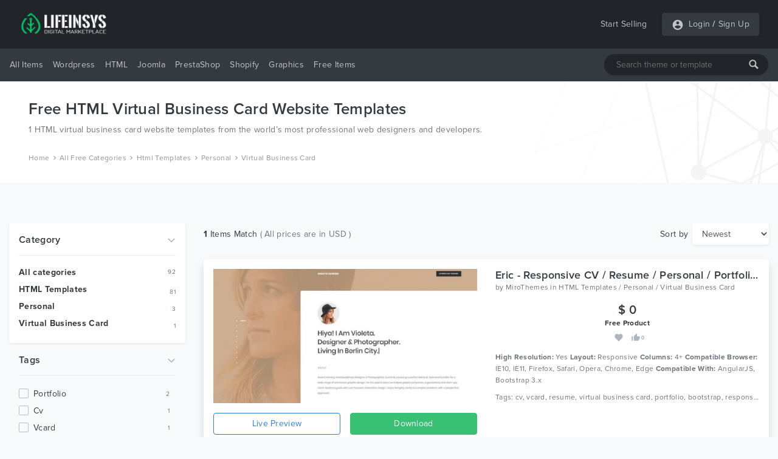

--- FILE ---
content_type: text/html; charset=UTF-8
request_url: https://lifeinsys.com/free/category/html-templates/personal/virtual-business-card
body_size: 10752
content:
<!DOCTYPE html>
<html lang="en">
<head>
    <meta charset="utf-8">
    <meta name="viewport" content="width=device-width, initial-scale=1">
    <meta name="description" content="Free HTML virtual business card website templates from the world’s most professional web designers and developers.">
        
    <meta name="csrf-token" content="WPa3woiod5NGNbgTAwiEneinLgCRicLddFAnYt6N">
    
    
    <meta property="og:url" content="https://lifeinsys.com/free/category/html-templates/personal/virtual-business-card">
    <meta property="og:type" content="website" >
    <meta property="og:site_name" content="LifeInSYS">
    <meta property="og:title" content="Free HTML Virtual Business Card Website Templates from LifeInSYS">
    <meta property="og:description" content="Free HTML virtual business card website templates from the world’s most professional web designers and developers." >
    <meta property="og:image" content="https://lifeinsys.com/images/social-og-logo.jpg?v=1.0.1">
        
    <meta name="twitter:card" content="summary">
    <meta name="twitter:site" content="@lifeinsys">
    <meta name="twitter:title" content="Free HTML Virtual Business Card Website Templates from LifeInSYS">
    <meta name="twitter:description" content="Free HTML virtual business card website templates from the world’s most professional web designers and developers.">
    <meta name="twitter:image" content="https://lifeinsys.com/images/social-og-logo.jpg?v=1.0.1">
    <meta name="twitter:domain" content="https://lifeinsys.com">
    
            <meta name="robots" content="index, follow" />            <meta name="wot-verification" content="d2a36c81279895d0afae"/>
    <meta name="p:domain_verify" content="8992641d319e3c348d6d65801fd81b5a"/>
    <meta name="google-site-verification" content="epAnh4j-BylePgFsd33uyTRcvf40iPxQs4VXtGFxIeA" />
    <meta name="yandex-verification" content="ba34428b1829c939" />

     <!-- Global site tag (gtag.js) - Google Analytics -->
    <script async src="https://www.googletagmanager.com/gtag/js?id=UA-69485545-1" type="52306a50681b9068313954db-text/javascript"></script>
    <script type="52306a50681b9068313954db-text/javascript">
        window.dataLayer = window.dataLayer || [];
        function gtag(){dataLayer.push(arguments);}
        gtag('js', new Date());

        gtag('config', 'UA-69485545-1');
    </script>

			<!-- Yandex.Metrika counter -->
	<script type="52306a50681b9068313954db-text/javascript">
	   (function(m,e,t,r,i,k,a){m[i]=m[i]||function(){(m[i].a=m[i].a||[]).push(arguments)};
	   m[i].l=1*new Date();k=e.createElement(t),a=e.getElementsByTagName(t)[0],k.async=1,k.src=r,a.parentNode.insertBefore(k,a)})
	   (window, document, "script", "https://mc.yandex.ru/metrika/tag.js", "ym");

	   ym(56936206, "init", {
			clickmap:true,
			trackLinks:true,
			accurateTrackBounce:true,
			webvisor:true,
			ecommerce:"dataLayer"
	   });
	</script>
	<!-- /Yandex.Metrika counter -->
	<!-- Facebook Pixel Code -->
	<script type="52306a50681b9068313954db-text/javascript">
	!function(f,b,e,v,n,t,s)
	{if(f.fbq)return;n=f.fbq=function(){n.callMethod?
	n.callMethod.apply(n,arguments):n.queue.push(arguments)};
	if(!f._fbq)f._fbq=n;n.push=n;n.loaded=!0;n.version='2.0';
	n.queue=[];t=b.createElement(e);t.async=!0;
	t.src=v;s=b.getElementsByTagName(e)[0];
	s.parentNode.insertBefore(t,s)}(window, document,'script',
	'https://connect.facebook.net/en_US/fbevents.js');
	fbq('init', '951433448701812');
	fbq('track', 'PageView');
	</script>
	
	
	
	<!-- End Facebook Pixel Code -->
	    

    <!-- Hotjar Tracking Code for https://lifeinsys.com -->
    
        
            
            
            
            
            
            
        
    
    
    <script type="application/ld+json">{
        "@context": "http://schema.org",
        "@type": "WebSite",
        "name": "LifeInSYS",
        "url": "https://lifeinsys.com",
        "sameAs": [
          "https://www.facebook.com/lifeinsys",
          "https://www.linkedin.com/company/lifeinsys",
          "https://www.pinterest.com/lifeinsys"
        ],
        "logo": "https://lifeinsys.com/images/social-og-logo.jpg?v=1.0.0"
      }
    </script>
    
    <script type="application/ld+json">{
       "@context": "http://schema.org",
       "@type": "WebPage",
       "url": "http://lifeinsys.com/free/category/html-templates/personal/virtual-business-card",
       "name": "Free HTML Virtual Business Card Website Templates from LifeInSYS",
       "description": "Free HTML virtual business card website templates from the world’s most professional web designers and developers."
      }</script>

    <script type="application/ld+json">{
            "@context": "http://schema.org",
            "@type": "BreadcrumbList",
            "itemListElement": [{"@type":"ListItem","position":1,"item":{"@id":"https://lifeinsys.com","name":"Home"}},{"@type":"ListItem","position":2,"item":{"@id":"https://lifeinsys.com/free/category","name":"All Free Categories"}},{"@type":"ListItem","position":3,"item":{"@id":"https://lifeinsys.com/free/category/html-templates","name":"Html Templates"}},{"@type":"ListItem","position":4,"item":{"@id":"https://lifeinsys.com/free/category/html-templates/personal","name":"Personal"}},{"@type":"ListItem","position":5,"item":{"@id":"https://lifeinsys.com/free/category/html-templates/personal/virtual-business-card","name":"Virtual Business Card"}}]
          }</script>        

    <title>Free HTML Virtual Business Card Website Templates from LifeInSYS</title>
    <link href="https://lifeinsys.com/free/category/html-templates/personal/virtual-business-card" rel="canonical">
    
    <link rel="icon" type="image/ico" sizes="32x32" href="https://lifeinsys.com/images/favicon.ico?v=1.0.1">
	<link rel="apple-touch-icon" href="https://lifeinsys.com/images/favicon.ico?v=1.0.1">
    
    <link href="https://lifeinsys.com/css/fonts.css?v=1.0.1" rel="stylesheet">
    
        <link href="https://lifeinsys.com/css/search/list.css?v=1.0.1" rel="stylesheet">

    
    

<script async src="https://pagead2.googlesyndication.com/pagead/js/adsbygoogle.js?client=ca-pub-3400591956056484" crossorigin="anonymous" type="52306a50681b9068313954db-text/javascript"></script>
</head>
<body>
    <header id="header">
        <div id="mobile-header">
    <div class="header navbar navbar-expand-md navbar-light">
        <div class="container">
        <span class="bg-dark rounded shadow-sm p-1 cursor-pointer" onclick="if (!window.__cfRLUnblockHandlers) return false; openNav('left')" data-cf-modified-52306a50681b9068313954db-=""><svg
                    style="fill: rgba(255,255,255,0.7);" xmlns="http://www.w3.org/2000/svg" width="20" height="20"
                    viewBox="0 0 24 24"><path d="M0 0h24v24H0z" fill="none"/><path
                        d="M3 18h18v-2H3v2zm0-5h18v-2H3v2zm0-7v2h18V6H3z"/></svg></span>

            <a class="navbar-brand" href="https://lifeinsys.com">
                <img src="https://lifeinsys.com/images/logo-green2.png?v=1.0.1" height="30" alt="LifeInSYS Market">
            </a>

            <span class=" bg-dark rounded shadow-sm p-1" style="cursor:pointer" onclick="if (!window.__cfRLUnblockHandlers) return false; openNav('right')" data-cf-modified-52306a50681b9068313954db-=""><svg
                        style="fill:rgba(255,255,255,.5);" xmlns="http://www.w3.org/2000/svg"
                        width="20" height="20" viewBox="0 0 24 24">
                                            <path d="M12 2C6.48 2 2 6.48 2 12s4.48 10 10 10 10-4.48 10-10S17.52 2 12 2zm0 3c1.66 0 3 1.34 3 3s-1.34 3-3 3-3-1.34-3-3 1.34-3 3-3zm0 14.2c-2.5 0-4.71-1.28-6-3.22.03-1.99 4-3.08 6-3.08 1.99 0 5.97 1.09 6 3.08-1.29 1.94-3.5 3.22-6 3.22z"/>
                                            <path d="M0 0h24v24H0z" fill="none"/>
                                        </svg>
                </span>

        </div>
    </div>

    
    <nav class="side-left sidenav-menu">
        <div class="bg-dark searchbox">
            <a href="javascript:void(0)" class="closebtn" onclick="if (!window.__cfRLUnblockHandlers) return false; closeNav('left')" data-cf-modified-52306a50681b9068313954db-="">&times;</a>
            <div class="search-bar">
                <input name="keywords" type="text" class="shadow-sm" id="header-search-input-mobile"
                       placeholder="Search theme or template"
                       >
                <div id="search-bar-icon-mobile" class="hover-text-white">
                    <svg style="fill: rgba(255,255,255,.7); cursor: pointer;" xmlns="http://www.w3.org/2000/svg" x="0px"
                         y="0px" width="16" height="16" viewBox="-1061 -334 2304 2304"
                         class="mm-icon mm-icon--magnifier">
                        <path class="mm-fill"
                              d="M1163.6,1597.2l-564.4-564.4C679.8,901.2,728.6,748,728.6,582.2c0-480.4-389.7-870-870-870c-480.4,0-870,389.6-870,870 c0,480.3,389.6,870,870,870c165.7,0,319-48.8,450.6-129.1l564.4,564.1c39.6,39.6,105.3,39.4,145,0l145-145 C1203.2,1702.5,1203.2,1636.8,1163.6,1597.2z M-141.4,1162.2c-320.3,0-580-259.7-580-580s259.7-580,580-580s580,259.7,580,580 S178.9,1162.2-141.4,1162.2z"></path>
                    </svg>
                </div>
            </div>
        </div>

        <ul class="list-unstyled components">
            <li class="active">
                <a href="#homeSubmenu" data-toggle="collapse" aria-expanded="false"
                   class="dropdown-toggle">All Items</a>
                <ul class="collapse list-unstyled bg-dark" id="homeSubmenu">
                    <li>
                        <a href="https://lifeinsys.com/category">All Categories</a>
                    </li>
                    <li>
                        <a href="https://lifeinsys.com/category?featured=yes">Featured</a>
                    </li>
                    <li>
                        <a href="https://lifeinsys.com/category?sort=date">New Items</a>
                    </li>
                </ul>
            </li>
            <li>
                <a href="https://lifeinsys.com/category/wordpress">Wordpress</a>
            </li>
            
                
            
            
                
            
            <li>
                <a href="https://lifeinsys.com/category/html-templates">HTML</a>
            </li>
            <li>
                <a href="https://lifeinsys.com/category/joomla">Joomla</a>
            </li>
            <li>
                <a href="https://lifeinsys.com/category/prestashop">PrestaShop</a>
            </li>
            <li>
                <a href="https://lifeinsys.com/category/shopify">Shopify</a>
            </li>
            <li>
                <a href="https://lifeinsys.com/category/psd-templates">Graphics</a>
            </li>
            
                
            
            
                
            
            <li>
                <a href="#pageSubmenu" data-toggle="collapse" aria-expanded="false"
                   class="dropdown-toggle">Free Items</a>
                <ul class="collapse list-unstyled bg-dark" id="pageSubmenu">
                    <li>
                        <a href="https://lifeinsys.com/free/category">All Categories</a>
                    </li>
                    <li>
                        <a href="https://lifeinsys.com/free/category/wordpress">Wordpress</a>
                    </li>
                    <li>
                        <a href="https://lifeinsys.com/free/category/html-templates">HTML</a>
                    </li>
                    <li>
                        <a href="https://lifeinsys.com/free/category/html-templates/admin-templates">Admin Templates</a>
                    </li>
                </ul>
            </li>
        </ul>
    </nav>
    

    
    <nav class="side-right sidenav-menu">
        <div class="bg-dark ">
            <a href="javascript:void(0)" class="closebtn" onclick="if (!window.__cfRLUnblockHandlers) return false; closeNav('right')" data-cf-modified-52306a50681b9068313954db-="">&times;</a>
            

        </div>

                        <div class="bg-dark mobile-not-auth">
                    <a href="https://lifeinsys.com/register">
                        <span>Sign Up</span>
                        <svg style="fill:rgba(255,255,255,.7);float: right;margin-right: 32px;"
                             xmlns="http://www.w3.org/2000/svg" width="20" height="20" viewBox="0 0 24 24">
                            <path fill="none" d="M0 0h24v24H0V0z"/>
                            <path d="M3 17.25V21h3.75L17.81 9.94l-3.75-3.75L3 17.25zM5.92 19H5v-.92l9.06-9.06.92.92L5.92 19zM20.71 5.63l-2.34-2.34c-.2-.2-.45-.29-.71-.29s-.51.1-.7.29l-1.83 1.83 3.75 3.75 1.83-1.83c.39-.39.39-1.02 0-1.41z"/>
                        </svg>
                    </a>
                    <a href="https://lifeinsys.com/login">
                        <span>Login</span>
                        <svg style="fill:rgba(255,255,255,.7);float: right;margin-right: 32px;"
                             xmlns="http://www.w3.org/2000/svg" width="20" height="20" viewBox="0 0 24 24">
                            <path d="M12 2C6.48 2 2 6.48 2 12s4.48 10 10 10 10-4.48 10-10S17.52 2 12 2zm0 3c1.66 0 3 1.34 3 3s-1.34 3-3 3-3-1.34-3-3 1.34-3 3-3zm0 14.2c-2.5 0-4.71-1.28-6-3.22.03-1.99 4-3.08 6-3.08 1.99 0 5.97 1.09 6 3.08-1.29 1.94-3.5 3.22-6 3.22z"></path>
                            <path d="M0 0h24v24H0z" fill="none"></path>
                        </svg>
                    </a>
                </div>
                

    </nav>
    

    <div id="overlay"></div>
</div>



<div id="desktop-header">
    
    <nav class="header navbar navbar-expand-md navbar-light">
        <div class="container">
            <a class="navbar-brand" href="https://lifeinsys.com">
                <img src="https://lifeinsys.com/images/logo-green2.png?v=1.0.1" height="40"  alt="LifeInSYS Market">
            </a>

            <a class="ml-auto pl-4 text-white-70 text-decoration-none hover-text-white"
               href="https://lifeinsys.com/product/upload">Start Selling</a>
            
            
            <div class="pl-4">
                <ul class="navbar-nav bg-dark rounded shadow-sm">
                    
                                                <li class="nav-item pl-3 pr-1">
                                <div class="nav-link pr-0 pl-0">
                                    <svg style="fill:hsla(0,0%,100%,.7)" xmlns="http://www.w3.org/2000/svg" width="20"
                                         height="20" viewBox="0 0 24 24">
                                        <path d="M12 2C6.48 2 2 6.48 2 12s4.48 10 10 10 10-4.48 10-10S17.52 2 12 2zm0 3c1.66 0 3 1.34 3 3s-1.34 3-3 3-3-1.34-3-3 1.34-3 3-3zm0 14.2c-2.5 0-4.71-1.28-6-3.22.03-1.99 4-3.08 6-3.08 1.99 0 5.97 1.09 6 3.08-1.29 1.94-3.5 3.22-6 3.22z"/>
                                        <path d="M0 0h24v24H0z" fill="none"/>
                                    </svg>
                                </div>
                            </li>
                            <li class="nav-item pl-0">
                                <a class="nav-link text-white-70 pr-1 pl-1"
                                   href="https://lifeinsys.com/login">Login</a>
                            </li>
                                                            <li class="nav-item">
                                    <span class="text-white-70 nav-link no-hover font-weight-bold pl-0 pr-0">/</span>
                                </li>
                                <li class="nav-item pr-3">
                                    <a class="nav-link text-white-70 pl-1 pr-0"
                                       href="https://lifeinsys.com/register">Sign Up</a>
                                </li>
                                                                        </ul>
            </div>
        </div>
    </nav>
    

    
    <div class="bg-dark menu-nav">
        <nav class="container navbar navbar-expand navbar-dark navbar-laravel">
            
            <ul class="navbar-nav mr-auto">
                <li class="pointer nav-item dropdown cursor-pointer">
                    <a href="https://lifeinsys.com/category" class="pointer nav-link dropdown-toggle pl-0">All Items</a>
                    <div class="dropdown-menu shadow border-0">
                        <a class="dropdown-item" href="https://lifeinsys.com/category">All Categories</a>
                        <a class="dropdown-item"
                           href="https://lifeinsys.com/category?featured=yes">Featured</a>
                        <a class="dropdown-item"
                           href="https://lifeinsys.com/category?sort=date">New Items</a>
                    </div>
                </li>

                <li class="pointer nav-item">
                    <a class="nav-link" href="https://lifeinsys.com/category/wordpress">Wordpress</a>
                </li>
                
                    
                
                
                    
                
                <li class="pointer nav-item">
                    <a class="nav-link" href="https://lifeinsys.com/category/html-templates">HTML</a>
                </li>
                <li class="pointer nav-item">
                    <a class="nav-link" href="https://lifeinsys.com/category/joomla">Joomla</a>
                </li>
                <li class="pointer nav-item">
                    <a class="nav-link" href="https://lifeinsys.com/category/prestashop">PrestaShop</a>
                </li>
                <li class="pointer nav-item">
                    <a class="nav-link" href="https://lifeinsys.com/category/shopify">Shopify</a>
                </li>
                <li class="pointer nav-item">
                    <a class="nav-link" href="https://lifeinsys.com/category/psd-templates">Graphics</a>
                </li>
                
                    
                       
                
                
                    
                       
                

                <li class="pointer nav-item dropdown cursor-pointer">
                    <a href="https://lifeinsys.com/free/category" class="pointer nav-link dropdown-toggle">Free Items</a>
                    <div class="dropdown-menu shadow border-0">
                        <a class="dropdown-item"
                           href="https://lifeinsys.com/free/category">All Categories</a>
                        <a class="dropdown-item"
                           href="https://lifeinsys.com/free/category/wordpress">Wordpress</a>
                        <a class="dropdown-item"
                           href="https://lifeinsys.com/free/category/html-templates">HTML</a>
                        <a class="dropdown-item"
                           href="https://lifeinsys.com/free/category/html-templates/admin-templates">Admin Templates</a>
                    </div>
                </li>
            </ul>
            

            
            <div class="search-bar">
                <input name="keywords" type="text" class="shadow-sm" id="header-search-input"
                       placeholder="Search theme or template"
                       >
                <div id="search-bar-icon" class="hover-text-white">
                    <svg style="fill: rgba(255,255,255,.7); cursor: pointer;" xmlns="http://www.w3.org/2000/svg" x="0px"
                         y="0px" width="16" height="16" viewBox="-1061 -334 2304 2304"
                         class="mm-icon mm-icon--magnifier">
                        <path class="mm-fill"
                              d="M1163.6,1597.2l-564.4-564.4C679.8,901.2,728.6,748,728.6,582.2c0-480.4-389.7-870-870-870c-480.4,0-870,389.6-870,870 c0,480.3,389.6,870,870,870c165.7,0,319-48.8,450.6-129.1l564.4,564.1c39.6,39.6,105.3,39.4,145,0l145-145 C1203.2,1702.5,1203.2,1636.8,1163.6,1597.2z M-141.4,1162.2c-320.3,0-580-259.7-580-580s259.7-580,580-580s580,259.7,580,580 S178.9,1162.2-141.4,1162.2z"></path>
                    </svg>
                </div>
            </div>
        </nav>
    </div>
    
</div>
    </header>
    <main id="body">
        
    
    <div class="search-header jumbotron">
        <div class="container">

            
                                                <h1 class="text-dark mb-2"> Free  HTML Virtual Business Card Website Templates</h1>
                                                    <div class="text-container">
                        <p class="content hideContent text-black-60 mb-1 fs-14">1 HTML virtual business card website templates from the world’s most professional web designers and developers.</p>
                        <div class="show-more mb-2"></div>
                    </div>
                            
                            <nav class="breadcrumbs">
                                            <a href="https://lifeinsys.com">Home</a>
                        <span><svg xmlns="http://www.w3.org/2000/svg"
                                                                          fill="#8e959c" width="8" height="8"
                                                                          viewBox="0 0 24 24"><path
                                        d="M5.88 4.12L13.76 12l-7.88 7.88L8 22l10-10L8 2z"/><path fill="none"
                                                                                                  d="M0 0h24v24H0z"/></svg></span>                                             <a href="https://lifeinsys.com/free/category">All Free Categories</a>
                        <span><svg xmlns="http://www.w3.org/2000/svg"
                                                                          fill="#8e959c" width="8" height="8"
                                                                          viewBox="0 0 24 24"><path
                                        d="M5.88 4.12L13.76 12l-7.88 7.88L8 22l10-10L8 2z"/><path fill="none"
                                                                                                  d="M0 0h24v24H0z"/></svg></span>                                             <a href="https://lifeinsys.com/free/category/html-templates">Html Templates</a>
                        <span><svg xmlns="http://www.w3.org/2000/svg"
                                                                          fill="#8e959c" width="8" height="8"
                                                                          viewBox="0 0 24 24"><path
                                        d="M5.88 4.12L13.76 12l-7.88 7.88L8 22l10-10L8 2z"/><path fill="none"
                                                                                                  d="M0 0h24v24H0z"/></svg></span>                                             <a href="https://lifeinsys.com/free/category/html-templates/personal">Personal</a>
                        <span><svg xmlns="http://www.w3.org/2000/svg"
                                                                          fill="#8e959c" width="8" height="8"
                                                                          viewBox="0 0 24 24"><path
                                        d="M5.88 4.12L13.76 12l-7.88 7.88L8 22l10-10L8 2z"/><path fill="none"
                                                                                                  d="M0 0h24v24H0z"/></svg></span>                                             <a href="https://lifeinsys.com/free/category/html-templates/personal/virtual-business-card">Virtual Business Card</a>
                                                            </nav>
                    </div>
    </div>
    

    
    <div class="js-error-messages container mt-4 display-none">
        <div class="col-md-12 alert alert-danger mb-0 fs-14"></div>
    </div>
        

    
    <div class="search-list-block container section-paddings">
        <div class="row">
            
            <div class="col-lg-3 a-link-blue-hover">
                
                <div class="row mobile-filter-content">
                    <div class="col-md-12 d-inline-flex mb-3">
                        <button class="fs-13 shadow-sm" data-toggle="collapse" data-target="#filterMobileAll">
                            <svg xmlns="http://www.w3.org/2000/svg" xmlns:xlink="http://www.w3.org/1999/xlink" width="14px" height="14px" viewBox="0 0 24 24" version="1.1" fill="#000000">
                                <g id="surface31019">
                                    <path style=" stroke:none;fill-rule:nonzero;fill:#000000;fill-opacity:1;" d="M 4.984375 1.984375 C 4.433594 1.996094 3.992188 2.449219 4 3 L 4 4 L 3.5 4 C 2.671875 4 2 4.671875 2 5.5 C 2 6.328125 2.671875 7 3.5 7 L 6.5 7 C 7.328125 7 8 6.328125 8 5.5 C 8 4.671875 7.328125 4 6.5 4 L 6 4 L 6 3 C 6.003906 2.730469 5.898438 2.46875 5.707031 2.277344 C 5.515625 2.085938 5.253906 1.980469 4.984375 1.984375 Z M 11.984375 1.984375 C 11.433594 1.996094 10.992188 2.449219 11 3 L 11 14 L 10.5 14 C 9.671875 14 9 14.671875 9 15.5 C 9 16.328125 9.671875 17 10.5 17 L 13.5 17 C 14.328125 17 15 16.328125 15 15.5 C 15 14.671875 14.328125 14 13.5 14 L 13 14 L 13 3 C 13.003906 2.730469 12.898438 2.46875 12.707031 2.277344 C 12.515625 2.085938 12.253906 1.980469 11.984375 1.984375 Z M 18.984375 1.984375 C 18.433594 1.996094 17.992188 2.449219 18 3 L 18 9 L 17.5 9 C 16.671875 9 16 9.671875 16 10.5 C 16 11.328125 16.671875 12 17.5 12 L 20.5 12 C 21.328125 12 22 11.328125 22 10.5 C 22 9.671875 21.328125 9 20.5 9 L 20 9 L 20 3 C 20.003906 2.730469 19.898438 2.46875 19.707031 2.277344 C 19.515625 2.085938 19.253906 1.980469 18.984375 1.984375 Z M 4 9 L 4 21 C 4 21.550781 4.449219 22 5 22 C 5.550781 22 6 21.550781 6 21 L 6 9 Z M 18 14 L 18 21 C 18 21.550781 18.449219 22 19 22 C 19.550781 22 20 21.550781 20 21 L 20 14 Z M 11 19 L 11 21 C 11 21.550781 11.449219 22 12 22 C 12.550781 22 13 21.550781 13 21 L 13 19 Z M 11 19 "/>
                                </g>
                            </svg><span class="ml-1">Filter </span></button>
                        <div class="d-inline-flex fs-13 sort-div">
                            <p>Sort by</p>
                            <select name="sort" class="form-control cursor-pointer shadow-sm border-0 fs-14" onchange="if (!window.__cfRLUnblockHandlers) return false; orderBy($(this).val())" data-cf-modified-52306a50681b9068313954db-="">
                                                                <option value="date"
                                                                                selected >Newest
                                </option>
                                                                <option value="trending"
                                        >Trending
                                </option>
                            </select>
                        </div>
                    </div>
                </div>
                

                <div id="filterMobileAll" class="collapse hide">
                    
                    <div class="card shadow-sm border-0">
                        <div class="card-body">
                            <div class="d-inline-flex w-100 cursor-pointer" data-toggle="collapse" data-target="#filterCategory">
                                <div class="w-100">
                                    <h3>Category</h3>
                                </div>
                                <div class="w-100 text-right">
                                    <svg xmlns="http://www.w3.org/2000/svg" class="arrow-down-search" width="14" height="14" viewBox="0 0 24 24">
                                        <path d="M5.88 4.12L13.76 12l-7.88 7.88L8 22l10-10L8 2z"/>
                                        <path fill="none" d="M0 0h24v24H0z"/>
                                    </svg>
                                </div>
                            </div>

                            <div id="filterCategory" class="collapse show">
                                <hr class="hr-first"/>

                                
                                <div class="categories-item-row h-28px">
                                    <a href="https://lifeinsys.com/free/category"
                                       class="text-dark font-weight-bold w-100 fs-14">All categories</a>
                                    <p class="text-right text-secondary m-0 fs-10">92</p>
                                </div>
                                

                                
                                                                                                            <div class="categories-item-row">
                                            <a href="https://lifeinsys.com/free/category/html-templates"
                                               class="text-dark font-weight-bold w-100 fs-14">HTML Templates</a>
                                            <p class="text-right text-secondary m-0 fs-10 pt-5px">81</p>
                                        </div>
                                                                            <div class="categories-item-row">
                                            <a href="https://lifeinsys.com/free/category/html-templates/personal"
                                               class="text-dark font-weight-bold w-100 fs-14">Personal</a>
                                            <p class="text-right text-secondary m-0 fs-10 pt-5px">3</p>
                                        </div>
                                                                                                    

                                
                                                                    <div class="categories-item-row">
                                        <a href="https://lifeinsys.com/free/category/html-templates/personal/virtual-business-card"
                                           class="text-dark font-weight-bold w-100 fs-14">Virtual Business Card</a>
                                        <p class="text-right text-secondary m-0 fs-10 pt-5px">1</p>
                                    </div>
                                                                

                                
                                                                
                            </div>
                        </div>
                    </div>
                    

                                            
                        <div class="d-inline-flex w-100 cursor-pointer filter-margins-paddings" data-toggle="collapse" data-target="#filterTags">
                            <div class="w-100">
                                <h3>Tags</h3>
                            </div>
                            <div class="w-100 text-right">
                                <svg xmlns="http://www.w3.org/2000/svg" class="arrow-down-search" width="14" height="14" viewBox="0 0 24 24">
                                    <path d="M5.88 4.12L13.76 12l-7.88 7.88L8 22l10-10L8 2z"/>
                                    <path fill="none" d="M0 0h24v24H0z"/>
                                </svg>
                            </div>
                        </div>

                        <hr/>

                        <div id="filterTags" class="collapse show filter-margins-paddings">
                        <div style="padding-right: 10px;" class="overflow-content-scrollbar filter-overflow">
                                                                                                    <div class="custom-control custom-checkbox w-100 filter-item-row">
                                        <input onclick="if (!window.__cfRLUnblockHandlers) return false; location.href = 'https://lifeinsys.com/free/category/html-templates/personal/virtual-business-card?tags=portfolio';" id="tag_1" type="checkbox" class="custom-control-input form-control h-28px cursor-pointer" name="corporate" value="1" data-cf-modified-52306a50681b9068313954db-="">
                                        <label class="w-100 custom-control-label text-capitalize fs-14 cursor-pointer"
                                               for="tag_1">portfolio</label>
                                        <p class="text-secondary m-0 fs-10">2</p>
                                    </div>
                                                                                                        <div class="custom-control custom-checkbox w-100 filter-item-row">
                                        <input onclick="if (!window.__cfRLUnblockHandlers) return false; location.href = 'https://lifeinsys.com/free/category/html-templates/personal/virtual-business-card?tags=cv';" id="tag_2" type="checkbox" class="custom-control-input form-control h-28px cursor-pointer" name="corporate" value="1" data-cf-modified-52306a50681b9068313954db-="">
                                        <label class="w-100 custom-control-label text-capitalize fs-14 cursor-pointer"
                                               for="tag_2">cv</label>
                                        <p class="text-secondary m-0 fs-10">1</p>
                                    </div>
                                                                                                        <div class="custom-control custom-checkbox w-100 filter-item-row">
                                        <input onclick="if (!window.__cfRLUnblockHandlers) return false; location.href = 'https://lifeinsys.com/free/category/html-templates/personal/virtual-business-card?tags=vcard';" id="tag_3" type="checkbox" class="custom-control-input form-control h-28px cursor-pointer" name="corporate" value="1" data-cf-modified-52306a50681b9068313954db-="">
                                        <label class="w-100 custom-control-label text-capitalize fs-14 cursor-pointer"
                                               for="tag_3">vcard</label>
                                        <p class="text-secondary m-0 fs-10">1</p>
                                    </div>
                                                                                                        <div class="custom-control custom-checkbox w-100 filter-item-row">
                                        <input onclick="if (!window.__cfRLUnblockHandlers) return false; location.href = 'https://lifeinsys.com/free/category/html-templates/personal/virtual-business-card?tags=resume';" id="tag_4" type="checkbox" class="custom-control-input form-control h-28px cursor-pointer" name="corporate" value="1" data-cf-modified-52306a50681b9068313954db-="">
                                        <label class="w-100 custom-control-label text-capitalize fs-14 cursor-pointer"
                                               for="tag_4">resume</label>
                                        <p class="text-secondary m-0 fs-10">1</p>
                                    </div>
                                                                                                        <div class="custom-control custom-checkbox w-100 filter-item-row">
                                        <input onclick="if (!window.__cfRLUnblockHandlers) return false; location.href = 'https://lifeinsys.com/free/category/html-templates/personal/virtual-business-card?tags=virtual business card';" id="tag_5" type="checkbox" class="custom-control-input form-control h-28px cursor-pointer" name="corporate" value="1" data-cf-modified-52306a50681b9068313954db-="">
                                        <label class="w-100 custom-control-label text-capitalize fs-14 cursor-pointer"
                                               for="tag_5">virtual business card</label>
                                        <p class="text-secondary m-0 fs-10">1</p>
                                    </div>
                                                                                                        <div class="custom-control custom-checkbox w-100 filter-item-row">
                                        <input onclick="if (!window.__cfRLUnblockHandlers) return false; location.href = 'https://lifeinsys.com/free/category/html-templates/personal/virtual-business-card?tags=bootstrap';" id="tag_6" type="checkbox" class="custom-control-input form-control h-28px cursor-pointer" name="corporate" value="1" data-cf-modified-52306a50681b9068313954db-="">
                                        <label class="w-100 custom-control-label text-capitalize fs-14 cursor-pointer"
                                               for="tag_6">bootstrap</label>
                                        <p class="text-secondary m-0 fs-10">1</p>
                                    </div>
                                                                                                        <div class="custom-control custom-checkbox w-100 filter-item-row">
                                        <input onclick="if (!window.__cfRLUnblockHandlers) return false; location.href = 'https://lifeinsys.com/free/category/html-templates/personal/virtual-business-card?tags=responsive';" id="tag_7" type="checkbox" class="custom-control-input form-control h-28px cursor-pointer" name="corporate" value="1" data-cf-modified-52306a50681b9068313954db-="">
                                        <label class="w-100 custom-control-label text-capitalize fs-14 cursor-pointer"
                                               for="tag_7">responsive</label>
                                        <p class="text-secondary m-0 fs-10">1</p>
                                    </div>
                                                                                                        <div class="custom-control custom-checkbox w-100 filter-item-row">
                                        <input onclick="if (!window.__cfRLUnblockHandlers) return false; location.href = 'https://lifeinsys.com/free/category/html-templates/personal/virtual-business-card?tags=personal';" id="tag_8" type="checkbox" class="custom-control-input form-control h-28px cursor-pointer" name="corporate" value="1" data-cf-modified-52306a50681b9068313954db-="">
                                        <label class="w-100 custom-control-label text-capitalize fs-14 cursor-pointer"
                                               for="tag_8">personal</label>
                                        <p class="text-secondary m-0 fs-10">1</p>
                                    </div>
                                                                                                        <div class="custom-control custom-checkbox w-100 filter-item-row">
                                        <input onclick="if (!window.__cfRLUnblockHandlers) return false; location.href = 'https://lifeinsys.com/free/category/html-templates/personal/virtual-business-card?tags=sass';" id="tag_9" type="checkbox" class="custom-control-input form-control h-28px cursor-pointer" name="corporate" value="1" data-cf-modified-52306a50681b9068313954db-="">
                                        <label class="w-100 custom-control-label text-capitalize fs-14 cursor-pointer"
                                               for="tag_9">sass</label>
                                        <p class="text-secondary m-0 fs-10">1</p>
                                    </div>
                                                                                                        <div class="custom-control custom-checkbox w-100 filter-item-row">
                                        <input onclick="if (!window.__cfRLUnblockHandlers) return false; location.href = 'https://lifeinsys.com/free/category/html-templates/personal/virtual-business-card?tags=minimal';" id="tag_10" type="checkbox" class="custom-control-input form-control h-28px cursor-pointer" name="corporate" value="1" data-cf-modified-52306a50681b9068313954db-="">
                                        <label class="w-100 custom-control-label text-capitalize fs-14 cursor-pointer"
                                               for="tag_10">minimal</label>
                                        <p class="text-secondary m-0 fs-10">1</p>
                                    </div>
                                                                                                        <div class="custom-control custom-checkbox w-100 filter-item-row">
                                        <input onclick="if (!window.__cfRLUnblockHandlers) return false; location.href = 'https://lifeinsys.com/free/category/html-templates/personal/virtual-business-card?tags=minimalist';" id="tag_11" type="checkbox" class="custom-control-input form-control h-28px cursor-pointer" name="corporate" value="1" data-cf-modified-52306a50681b9068313954db-="">
                                        <label class="w-100 custom-control-label text-capitalize fs-14 cursor-pointer"
                                               for="tag_11">minimalist</label>
                                        <p class="text-secondary m-0 fs-10">1</p>
                                    </div>
                                                                                                        <div class="custom-control custom-checkbox w-100 filter-item-row">
                                        <input onclick="if (!window.__cfRLUnblockHandlers) return false; location.href = 'https://lifeinsys.com/free/category/html-templates/personal/virtual-business-card?tags=modern';" id="tag_12" type="checkbox" class="custom-control-input form-control h-28px cursor-pointer" name="corporate" value="1" data-cf-modified-52306a50681b9068313954db-="">
                                        <label class="w-100 custom-control-label text-capitalize fs-14 cursor-pointer"
                                               for="tag_12">modern</label>
                                        <p class="text-secondary m-0 fs-10">1</p>
                                    </div>
                                                                                                        <div class="custom-control custom-checkbox w-100 filter-item-row">
                                        <input onclick="if (!window.__cfRLUnblockHandlers) return false; location.href = 'https://lifeinsys.com/free/category/html-templates/personal/virtual-business-card?tags=creative';" id="tag_13" type="checkbox" class="custom-control-input form-control h-28px cursor-pointer" name="corporate" value="1" data-cf-modified-52306a50681b9068313954db-="">
                                        <label class="w-100 custom-control-label text-capitalize fs-14 cursor-pointer"
                                               for="tag_13">creative</label>
                                        <p class="text-secondary m-0 fs-10">1</p>
                                    </div>
                                                                                                        <div class="custom-control custom-checkbox w-100 filter-item-row">
                                        <input onclick="if (!window.__cfRLUnblockHandlers) return false; location.href = 'https://lifeinsys.com/free/category/html-templates/personal/virtual-business-card?tags=clean';" id="tag_14" type="checkbox" class="custom-control-input form-control h-28px cursor-pointer" name="corporate" value="1" data-cf-modified-52306a50681b9068313954db-="">
                                        <label class="w-100 custom-control-label text-capitalize fs-14 cursor-pointer"
                                               for="tag_14">clean</label>
                                        <p class="text-secondary m-0 fs-10">1</p>
                                    </div>
                                                                                                </div>
                        </div>
                        
                    
                    
                                            
                        <div class="d-inline-flex w-100 cursor-pointer filter-margins-paddings" data-toggle="collapse" data-target="#filterPrice">
                            <div class="w-100">
                                <h3>Price</h3>
                            </div>
                            <div class="w-100 text-right">
                                <svg xmlns="http://www.w3.org/2000/svg" class="arrow-down-search" width="14" height="14" viewBox="0 0 24 24">
                                    <path d="M5.88 4.12L13.76 12l-7.88 7.88L8 22l10-10L8 2z"/>
                                    <path fill="none" d="M0 0h24v24H0z"/>
                                </svg>
                            </div>
                        </div>

                        <hr/>

                        <div id="filterPrice" class="collapse show filter-margins-paddings">
                        <div class="w-100 d-inline-flex">
                            <div class="position-relative">
                                <span class="filter-price-dollar">$</span>
                                <input placeholder="3" oninput="if (!window.__cfRLUnblockHandlers) return false; this.value=this.value.replace(/[^0-9]/g,'');" id="min-price" type="text" name="min-price" value="" class="form-control filter-price-input" data-cf-modified-52306a50681b9068313954db-="">
                            </div>
                            <span class="filter-price-middle-underline"> _ </span>
                            <div class="position-relative">
                                <span class="filter-price-dollar">$</span>
                                <input placeholder="3" oninput="if (!window.__cfRLUnblockHandlers) return false; this.value=this.value.replace(/[^0-9]/g,'');" id="max-price" type="text" name="max-price" value="" class="form-control filter-price-input" data-cf-modified-52306a50681b9068313954db-="">
                            </div>
                            <button onclick="if (!window.__cfRLUnblockHandlers) return false; searchByPrice();" type="button" class="btn-price-search" data-cf-modified-52306a50681b9068313954db-="">
                                <svg xmlns="http://www.w3.org/2000/svg" width="12" height="10" viewBox="0 0 24 24">
                                    <path d="M5.88 4.12L13.76 12l-7.88 7.88L8 22l10-10L8 2z"/>
                                    <path fill="none" d="M0 0h24v24H0z"/>
                                </svg>
                            </button>
                        </div>
                        </div>
                        
                    
                    
                                        
                    <div class="d-inline-flex w-100 cursor-pointer filter-margins-paddings" data-toggle="collapse" data-target="#filterCompatibleWith">
                        <div class="w-100">
                            <h3>Compatible With</h3>
                        </div>
                        <div class="text-right">
                            <svg xmlns="http://www.w3.org/2000/svg" class="arrow-down-search" width="14" height="14" viewBox="0 0 24 24">
                                <path d="M5.88 4.12L13.76 12l-7.88 7.88L8 22l10-10L8 2z"/>
                                <path fill="none" d="M0 0h24v24H0z"/>
                            </svg>
                        </div>
                    </div>

                    <hr/>

                    <div id="filterCompatibleWith" class="collapse show filter-margins-paddings">
                    <div                          class="overflow-content-scrollbar filter-overflow">
                                                                            <div class="custom-control custom-checkbox w-100 filter-item-row">
                                <input onclick="if (!window.__cfRLUnblockHandlers) return false; location.href = 'https://lifeinsys.com/free/category/html-templates/personal/virtual-business-card?compatible-with=angularjs';" id="compatibleWith_1" type="checkbox" class="custom-control-input form-control h-28px cursor-pointer" name="woocommerce" value="1" data-cf-modified-52306a50681b9068313954db-="">
                                <label class="w-100 custom-control-label fs-14 text-capitalize cursor-pointer" for="compatibleWith_1">AngularJS</label>
                                <p class="text-secondary m-0 fs-10">1</p>
                            </div>
                                                                                <div class="custom-control custom-checkbox w-100 filter-item-row">
                                <input onclick="if (!window.__cfRLUnblockHandlers) return false; location.href = 'https://lifeinsys.com/free/category/html-templates/personal/virtual-business-card?compatible-with=bootstrap';" id="compatibleWith_2" type="checkbox" class="custom-control-input form-control h-28px cursor-pointer" name="woocommerce" value="1" data-cf-modified-52306a50681b9068313954db-="">
                                <label class="w-100 custom-control-label fs-14 text-capitalize cursor-pointer" for="compatibleWith_2">Bootstrap</label>
                                <p class="text-secondary m-0 fs-10">1</p>
                            </div>
                                                                        </div>
                    </div>
                    
                                </div>
            </div>
            

            
            <div class="col-lg-9">
                
                <div class="row">
                    <div class="col-lg-6">
                        <p class="text-left m-0 fs-14 mt-2">
                            <b>1</b> Items Match  <span
                                    class="text-secondary">( All prices are in USD )</span></p>
                    </div>

                    <div class="col-lg-6 mobile-hide d-none d-lg-block">
                        <div class="sort-control sorting-dropdown">
                            <p class="sorting-dropdown-text">Sort by</p>
                            <select name="sort" class="form-control cursor-pointer shadow-sm border-0 fs-14" onchange="if (!window.__cfRLUnblockHandlers) return false; orderBy($(this).val())" data-cf-modified-52306a50681b9068313954db-="">
                                                                <option value="date"
                                                                                selected >Newest
                                </option>
                                                                <option value="trending"
                                        >Trending
                                </option>
                            </select>
                        </div>
                    </div>
                </div>
                                


                                                                                
                        <article class="card border-0 shadow mt-4 item-section">
                            <div class="card-body">
                                <div class="row">
                                    <div class="col-md-6">

                                        <a href="https://lifeinsys.com/item/eric-responsive-cv-resume-personal-portfolio-template">
                                            <div class="img-item-section position-relative">
                                                                                                                                                    <img class="lazyload"
                                                         data-src="https://lifeinsys.com/storage/users/3/products/32/pw-3-5e061b4316812.jpg"
                                                         src="[data-uri]"
                                                         alt="Eric - Responsive CV / Resume / Personal / Portfolio Template"
                                                         title="Eric - Responsive CV / Resume / Personal / Portfolio Template">
                                                
                                                <div class="view-details-section">
                                                    <p>View Details</p>
                                                </div>
                                            </div>
                                        </a>
                                        <div class="item-desktop-buttons">
                                                                                            <a href="http://preview.lifeinsys.com/item/eric-responsive-cv-resume-personal-portfolio-template/preview" class="btn btn-middle btn-outline-primary w-100 mr-3" target="_blank">Live Preview</a>
                                                                                                                                        <a class="btn btn-middle btn-success w-100" rel="nofollow"
                                                                                                      href="https://lifeinsys.com/login"
                                                                                                        >Download</a>
                                                                                                                                    </div>


                                    </div>
                                    <div class="col-md-6 a-link-blue-hover">
                                        <h3>
                                            <a class="text-dark"
                                               href="https://lifeinsys.com/item/eric-responsive-cv-resume-personal-portfolio-template">Eric - Responsive CV / Resume / Personal / Portfolio Template</a>
                                        </h3>

                                        <div class="text-secondary item-cat-author">by <a href="https://lifeinsys.com/user/mirothemes" class="text-secondary">MiroThemes</a>
                                            in <a href="https://lifeinsys.com/free/category/html-templates/personal/virtual-business-card" class="text-secondary">HTML Templates / Personal / Virtual Business Card</a></div>

                                        <div class="item-price-section">
                                            <p class="price">$ 0 </p>
                                                                                            <p class="m-0 text-dark text-center font-weight-bold fs-12">Free Product</p>
                                            
                                            <div class="m-auto-0 text-center">
                                                                                                <!-- <p class="m-0 text-secondary fs-12">Last updated: 27 Dec 2019</p> -->
                                                <div class="like-favorite-buttons text-center">
                                                                                                            <a href="https://lifeinsys.com/login" class="text-secondary" title="Add to favorites">
                                                            <svg fill="#adb5bd" id="favorite_icon_32" xmlns="http://www.w3.org/2000/svg" width="16" height="16" viewBox="0 0 24 24">
                                                                <path d="M0 0h24v24H0z" fill="none"/><path d="M12 21.35l-1.45-1.32C5.4 15.36 2 12.28 2 8.5 2 5.42 4.42 3 7.5 3c1.74 0 3.41.81 4.5 2.09C13.09 3.81 14.76 3 16.5 3 19.58 3 22 5.42 22 8.5c0 3.78-3.4 6.86-8.55 11.54L12 21.35z"/></svg>
                                                        </a>
                                                    
                                                    <a href="javascript:void(0)" rel="nofollow" id="like_icon_32" data-id=32 onclick="if (!window.__cfRLUnblockHandlers) return false; addRemoveLike(32)" class="text-secondary position-relative ml-2" title="Like" data-cf-modified-52306a50681b9068313954db-="">
                                                        <svg   fill="#adb5bd"  xmlns="http://www.w3.org/2000/svg" width="16" height="16" viewBox="0 0 24 24">
                                                            <path fill="none" d="M24 24H0V0h24v24z"/><path d="M2 20h2c.55 0 1-.45 1-1v-9c0-.55-.45-1-1-1H2v11zm19.83-7.12c.11-.25.17-.52.17-.8V11c0-1.1-.9-2-2-2h-5.5l.92-4.65c.05-.22.02-.46-.08-.66-.23-.45-.52-.86-.88-1.22L14 2 7.59 8.41C7.21 8.79 7 9.3 7 9.83v7.84C7 18.95 8.05 20 9.34 20h8.11c.7 0 1.36-.37 1.72-.97l2.66-6.15z"/></svg>
                                                        <span class="likes-count">0</span>
                                                    </a>
                                                </div>
                                            </div>
                                        </div>

                                        <div class="item-features-section">
                                            <p class="text-secondary m-0">
                                                                                            <b>High Resolution:</b> Yes                                             
                                            
                                            
                                                                                            <b>Layout:</b> <span class="text-capitalize">Responsive</span>
                                            
                                                                                            <b>Columns:</b> 4+
                                            
                                            
                                            
                                            
                                                                                            <b>Compatible Browser:</b> IE10, IE11, Firefox, Safari, Opera, Chrome, Edge
                                            
                                                                                            <b>Compatible With:</b> AngularJS, Bootstrap 3.x
                                                                                        </p>
                                        </div>
                                                                                    <p class="text-secondary attr-tags">Tags: cv, vcard, resume, virtual business card, portfolio, bootstrap, responsive, portfolio, personal, sass, minimal, minimalist, modern, creative, clean</p>
                                        
                                        <div class="item-mobile-buttons">
                                                                                            <a href="http://preview.lifeinsys.com/item/eric-responsive-cv-resume-personal-portfolio-template/preview" class="btn btn-middle btn-outline-primary w-100 mr-3" target="_blank">Live Preview</a>
                                                                                                                                        <a class="btn btn-middle btn-success w-100" rel="nofollow"
                                                                                                      href="https://lifeinsys.com/login"
                                                                                                        >Download</a>
                                                                                                                                    </div>
                                    </div>

                                </div>
                                </div>
                        </article>

                                                                    </div>
            
        </div>
    </div>
    

    
                    

    <input type="hidden" value="/free/category/html-templates/personal/virtual-business-card" id="currentUrlPath">
    <input type="hidden" value="[]" id="currentUrlQueryParamArr">
    </main>
    <footer id="footer">
        <div class="footer-content bg-megaDark section-paddings text-white-50">
    <div class="container">
        <div class="row fs-14">
            <div class="col-lg-4 footer-about">
                <a class="navbar-brand p-0" href="https://lifeinsys.com">
                    <img src="https://lifeinsys.com/images/logo-green2.png?v=1.0.1" height="30"
                         alt="LifeInSYS Market">
                </a>
                <p class="pt-3">
                    LifeInSYS is the online store where you can buy everything you need to create a website and got support with the run project. Never doubt that a group of talented designers and developers, who love doing beautiful things together can change an online world. All items quality checked by our quality team before going to store for your success.
                </p>
                            </div>
            <div class="col-lg-2 col-md-0"></div>
            <div class="col-lg-2 col-md-4 col-sm-4">
                <h4 class="text-white">Shop</h4>
                <ul>
                    <li>
                        <a href="https://lifeinsys.com/category/wordpress">Wordpress</a>
                    </li>
                    
                        
                    
                    <li>
                        <a href="https://lifeinsys.com/category/html-templates">HTML</a>
                    </li>
                    <li>
                        <a href="https://lifeinsys.com/category/joomla">Joomla</a>
                    </li>
                    <li>
                        <a href="https://lifeinsys.com/category/prestashop">PrestaShop</a>
                    </li>
                    <li>
                        <a href="https://lifeinsys.com/category/shopify">Shopify</a>
                    </li>
                    <li>
                        <a href="https://lifeinsys.com/category/psd-templates">PSD</a>
                    </li>
                    
                        
                    
                    
                        
                    
                    <li>
                        <a href="https://lifeinsys.com/free/category">Free Items</a>
                    </li>
                </ul>
            </div>
            <div class="col-lg-2 col-md-4 col-sm-4">
                <h4 class="text-white">Company</h4>
                <ul>
                    <li>
                        <a href="https://lifeinsys.com/about">About Us</a>
                    </li>
                    <li>
                        <a href="https://lifeinsys.com/terms">Terms &amp; Conditions</a>
                    </li>
                    <li>
                        <a href="https://lifeinsys.com/privacy">Privacy Policy</a>
                    </li>
                    <li>
                        <a href="https://lifeinsys.com/cookies">Cookies Policy</a>
                    </li>
                    
                        
                    
                    
                        
                    
                </ul>
            </div>
            <div class="col-lg-2 col-md-4 col-sm-4">
                <h4 class="text-white">Support</h4>
                <ul>
                    <li>
                        <a href="https://lifeinsys.com/how-earn-money">How To Earn Money?</a>
                    </li>
                    <li>
                        <a href="https://lifeinsys.com/hc/seller-guide">Seller Guide</a>
                    </li>
                    <li>
                        <a href="https://lifeinsys.com/hc">Help Center</a>
                    </li>
                    <li>
                        <a href="https://lifeinsys.com/contact">Contact Us</a>
                    </li>
                </ul>
            </div>
        </div>

        <div class="divider opacity-1"></div>

        <div class="row mt-3 fs-12">
            <div class="col-6 copyright">
                <p class="m-0 text-white-50">
                    © Copyright 2025 LifeInSYS, All rights reserved.
                </p>
                <div class="social-icons">
                    <a href="https://www.facebook.com/lifeinsys" target="_blank" class="hover-text-white">
                        <svg xmlns="http://www.w3.org/2000/svg" fill="rgba(255,255,255,.5)" width="14" height="14"
                             viewBox="0 0 24 24">
                            <path d="M9 8h-3v4h3v12h5v-12h3.642l.358-4h-4v-1.667c0-.955.192-1.333 1.115-1.333h2.885v-5h-3.808c-3.596 0-5.192 1.583-5.192 4.615v3.385z"/>
                        </svg>
                    </a>
                    <a href="https://www.pinterest.com/lifeinsys/" target="_blank" class="hover-text-white">
                        <svg xmlns="http://www.w3.org/2000/svg" fill="rgba(255,255,255,.5)" width="14" height="14"
                             viewBox="0 0 24 24">
                            <path d="M12 0c-6.627 0-12 5.372-12 12 0 5.084 3.163 9.426 7.627 11.174-.105-.949-.2-2.405.042-3.441.218-.937 1.407-5.965 1.407-5.965s-.359-.719-.359-1.782c0-1.668.967-2.914 2.171-2.914 1.023 0 1.518.769 1.518 1.69 0 1.029-.655 2.568-.994 3.995-.283 1.194.599 2.169 1.777 2.169 2.133 0 3.772-2.249 3.772-5.495 0-2.873-2.064-4.882-5.012-4.882-3.414 0-5.418 2.561-5.418 5.207 0 1.031.397 2.138.893 2.738.098.119.112.224.083.345l-.333 1.36c-.053.22-.174.267-.402.161-1.499-.698-2.436-2.889-2.436-4.649 0-3.785 2.75-7.262 7.929-7.262 4.163 0 7.398 2.967 7.398 6.931 0 4.136-2.607 7.464-6.227 7.464-1.216 0-2.359-.631-2.75-1.378l-.748 2.853c-.271 1.043-1.002 2.35-1.492 3.146 1.124.347 2.317.535 3.554.535 6.627 0 12-5.373 12-12 0-6.628-5.373-12-12-12z"
                                  fill-rule="evenodd" clip-rule="evenodd"/>
                        </svg>
                    </a>
                    <a href="https://www.linkedin.com/company/lifeinsys/" target="_blank" class="hover-text-white">
                        <svg xmlns="http://www.w3.org/2000/svg" fill="rgba(255,255,255,.5)" width="14" height="14" viewBox="0 0 24 24"><path d="M4.98 3.5c0 1.381-1.11 2.5-2.48 2.5s-2.48-1.119-2.48-2.5c0-1.38 1.11-2.5 2.48-2.5s2.48 1.12 2.48 2.5zm.02 4.5h-5v16h5v-16zm7.982 0h-4.968v16h4.969v-8.399c0-4.67 6.029-5.052 6.029 0v8.399h4.988v-10.131c0-7.88-8.922-7.593-11.018-3.714v-2.155z"/></svg>
                    </a>
                </div>
            </div>
            <div class="col-6 text-white subscribe-footer">
                <h4>Subscribe to get latest news &amp; free items</h4>

                <div class="subscribe-bar">
                    <input name="subscribe_email" type="text" class="shadow-sm" id="footer-subscribe-input"
                           placeholder="Enter your email">
                    <div id="subscribe-bar-icon" class="hover-text-white">
                        <svg style="fill: rgba(255,255,255,.7); cursor: pointer;" xmlns="http://www.w3.org/2000/svg"
                             x="0px" y="0px" width="16" height="16" viewBox="-1061 -334 2304 2304"
                             class="mm-icon mm-icon--magnifier">
                            <path class="mm-fill"
                                  d="M1163.6,1597.2l-564.4-564.4C679.8,901.2,728.6,748,728.6,582.2c0-480.4-389.7-870-870-870c-480.4,0-870,389.6-870,870 c0,480.3,389.6,870,870,870c165.7,0,319-48.8,450.6-129.1l564.4,564.1c39.6,39.6,105.3,39.4,145,0l145-145 C1203.2,1702.5,1203.2,1636.8,1163.6,1597.2z M-141.4,1162.2c-320.3,0-580-259.7-580-580s259.7-580,580-580s580,259.7,580,580 S178.9,1162.2-141.4,1162.2z"></path>
                        </svg>
                    </div>
                </div>
                <span class="subscribe-msg hide"></span>
            </div>
        </div>
    </div>
</div>
    </footer>
    <input type="hidden" id="APP_VERSION_NUMBER" value="1.0.1">
    
        <script async src="https://lifeinsys.com/js/search/list.js?v=1.0.1" type="52306a50681b9068313954db-text/javascript"></script>

             <script type="52306a50681b9068313954db-text/javascript">
        _linkedin_partner_id = "1728804";
        window._linkedin_data_partner_ids = window._linkedin_data_partner_ids || [];
        window._linkedin_data_partner_ids.push(_linkedin_partner_id);
        </script><script type="52306a50681b9068313954db-text/javascript">
        (function(){var s = document.getElementsByTagName("script")[0];
        var b = document.createElement("script");
        b.type = "text/javascript";b.async = true;
        b.src = "https://snap.licdn.com/li.lms-analytics/insight.min.js";
        s.parentNode.insertBefore(b, s);})();
        </script>
        
        
        
    <script src="/cdn-cgi/scripts/7d0fa10a/cloudflare-static/rocket-loader.min.js" data-cf-settings="52306a50681b9068313954db-|49" defer></script></body>
</html>


--- FILE ---
content_type: text/html; charset=utf-8
request_url: https://www.google.com/recaptcha/api2/aframe
body_size: 264
content:
<!DOCTYPE HTML><html><head><meta http-equiv="content-type" content="text/html; charset=UTF-8"></head><body><script nonce="_LdQFlF4co-ptTvwo6n3gw">/** Anti-fraud and anti-abuse applications only. See google.com/recaptcha */ try{var clients={'sodar':'https://pagead2.googlesyndication.com/pagead/sodar?'};window.addEventListener("message",function(a){try{if(a.source===window.parent){var b=JSON.parse(a.data);var c=clients[b['id']];if(c){var d=document.createElement('img');d.src=c+b['params']+'&rc='+(localStorage.getItem("rc::a")?sessionStorage.getItem("rc::b"):"");window.document.body.appendChild(d);sessionStorage.setItem("rc::e",parseInt(sessionStorage.getItem("rc::e")||0)+1);localStorage.setItem("rc::h",'1763961727664');}}}catch(b){}});window.parent.postMessage("_grecaptcha_ready", "*");}catch(b){}</script></body></html>